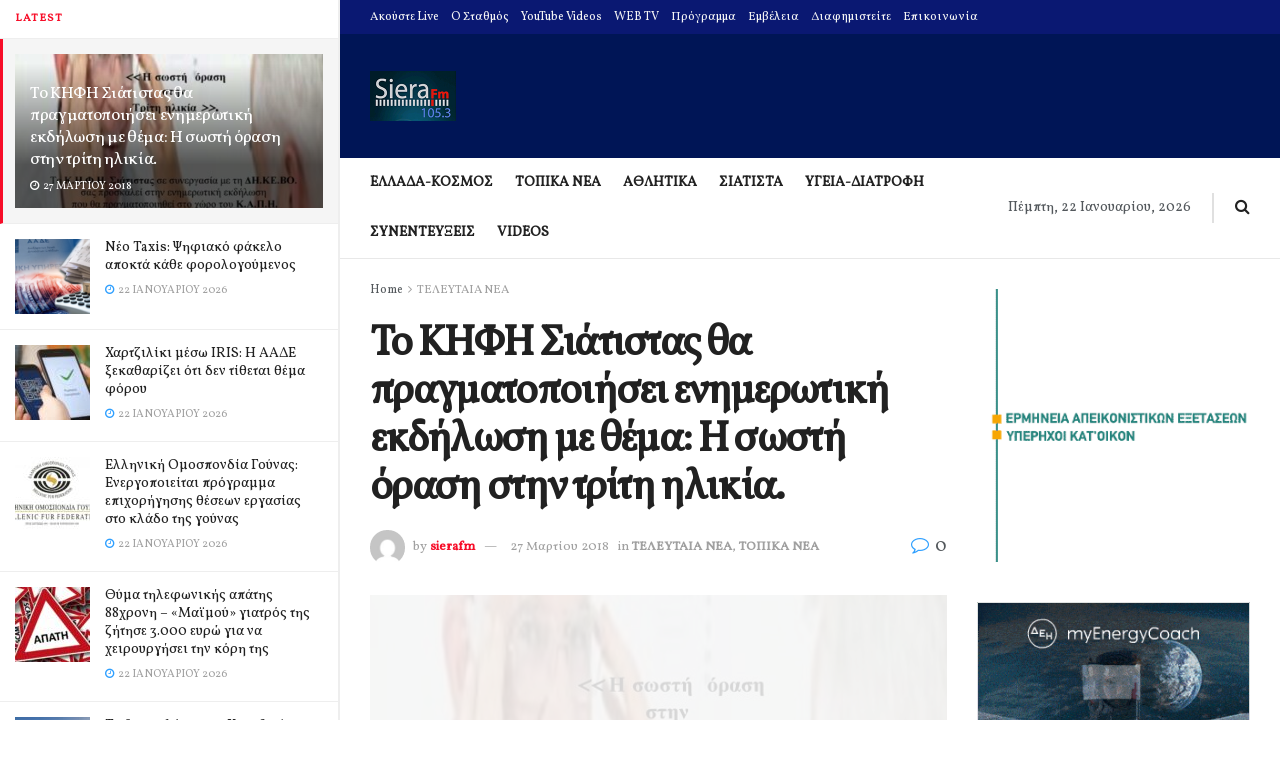

--- FILE ---
content_type: text/html; charset=utf-8
request_url: https://www.google.com/recaptcha/api2/aframe
body_size: 268
content:
<!DOCTYPE HTML><html><head><meta http-equiv="content-type" content="text/html; charset=UTF-8"></head><body><script nonce="1HeFMGRBHMZhujTbhxIRlQ">/** Anti-fraud and anti-abuse applications only. See google.com/recaptcha */ try{var clients={'sodar':'https://pagead2.googlesyndication.com/pagead/sodar?'};window.addEventListener("message",function(a){try{if(a.source===window.parent){var b=JSON.parse(a.data);var c=clients[b['id']];if(c){var d=document.createElement('img');d.src=c+b['params']+'&rc='+(localStorage.getItem("rc::a")?sessionStorage.getItem("rc::b"):"");window.document.body.appendChild(d);sessionStorage.setItem("rc::e",parseInt(sessionStorage.getItem("rc::e")||0)+1);localStorage.setItem("rc::h",'1769076877868');}}}catch(b){}});window.parent.postMessage("_grecaptcha_ready", "*");}catch(b){}</script></body></html>